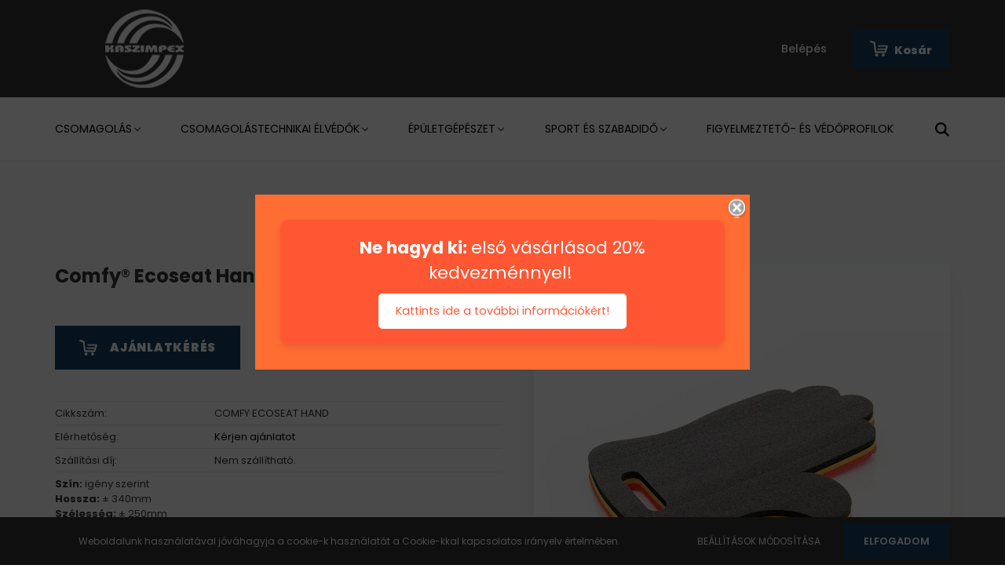

--- FILE ---
content_type: text/html; charset=utf-8:
request_url: https://webshop.kaszimpex.hu/index.php?route=common/overlay/getOverlaySettings
body_size: 161
content:
{"overlayContent":"<div class=\"discount-banner\">\r\n\t<p><strong>Ne hagyd ki: <\/strong>els\u0151 v\u00e1s\u00e1rl\u00e1sod 20% kedvezm\u00e9nnyel!\u00a0\r\n\t<\/p><a class=\"details-button\" href=\"https:\/\/webshop.kaszimpex.hu\/elsovasarloknakkedvezmeny\">Kattints ide a tov\u00e1bbi inform\u00e1ci\u00f3k\u00e9rt!<\/a>\r\n<\/div>","overlayCloseTitle":"Bez\u00e1r\u00e1s","overlayWidth":"630","overlayHeight":"440","overlayDevice":"desktop","overlayExpire":"0","overlayEntertext":"Igen","overlayLeavetext":"Nem","overlayLeaveurl":"http:\/\/www.google.com","overlayCookieID":"f3101f2102fb1a93f3463b142b809ebc","overlayMode":"1"}

--- FILE ---
content_type: text/css
request_url: https://kaszimpex.cdn.shoprenter.hu/custom/kaszimpex/catalog/view/theme/amsterdam_global/stylesheet/stylesheet.css?v=1719240055
body_size: 389
content:
@media (min-width: 768px) {
	.information-item-description p:first-child:first-letter {
	font-size: inherit; 
    line-height: inherit; 
    float: left; 
    padding-right: 0rem;
	}}

body {
    font-size: 0.9em;
}

.p-0 {
    padding: 0.5rem 1rem !important; 
}

.product-ajanlat {
	background-color: #dddddd;
	padding: 10px;
	text-align: center;
}

.product-card-item .plus_info {
	display: none;
}

.product-parameters .plus_info {
	padding: 15px;
	background-color: #eee;
}

.aurora-overlay-content {
	background-color: #ff6d33 !important;
}

.aurora-overlay-content h2{
	color: #fff !important;
}

.aurora-overlay-content p a{
	color: #ff6d33 !important;
	padding: 5px 15px !important;
	background-color: #fff !important;
	margin-top: 15px !important;
	font-size: 1.1em !important;
}

.discount-banner {
    background-color: #ff5733;
    color: white;
    padding: 20px;
    border-radius: 10px;
    text-align: center;
    box-shadow: 0 4px 8px rgba(0, 0, 0, 0.1);
}

.discount-banner p {
    font-size: 1.5em;
    margin: 0;
    padding-bottom: 10px;
}

.details-button {
    display: inline-block;
    background-color: white;
    color: #ff5733;
    border: 2px solid white;
    border-radius: 5px;
    padding: 10px 20px;
    font-size: 1em;
    text-decoration: none;
    cursor: pointer;
    transition: background-color 0.3s, color 0.3s;
}

.details-button:hover {
    background-color: #ff5733;
    color: white;
    border: 2px solid #ff5733;
}